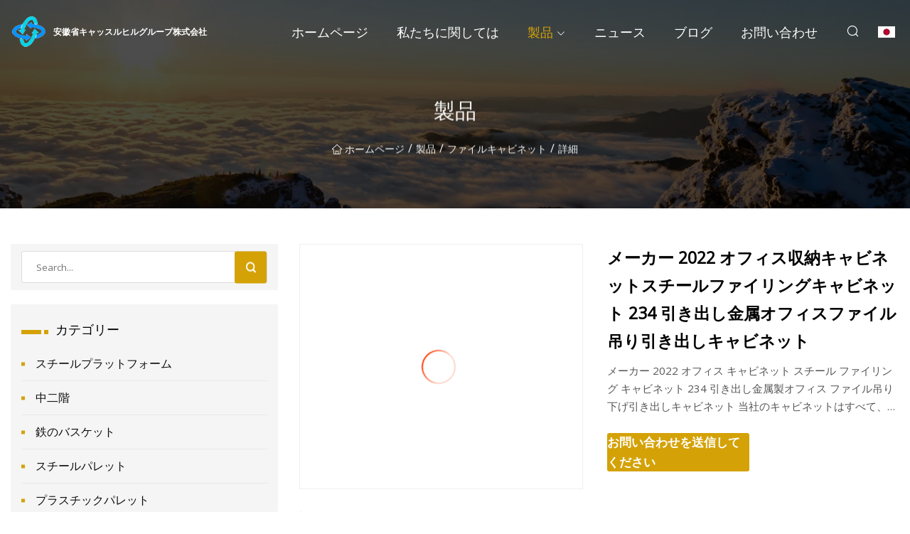

--- FILE ---
content_type: text/html; charset=utf-8
request_url: https://ja.kangyuanfir.com/products/smanufacturer-2022-office-storage-cabinet-steel-file-cabinet-234-drawer-metal-office-files-hanging-drawer-cabinet.html
body_size: 8554
content:
<!doctype html>
<html lang="ja">
<head>
<meta charset="utf-8" />
<title>メーカー 2022 オフィス収納キャビネットスチールファイリングキャビネット 234 引き出し金属オフィスファイル吊り引き出しキャビネット - 安徽省キャッスルヒルグループ株式会社</title>
<meta name="description" content="メーカー 2022 オフィス収納キャビネットスチールファイリングキャビネット 234 引き出し金属オフィスファイル吊り引き出しキャビネット" />
<meta name="keywords" content="メーカー 2022 オフィス収納キャビネットスチールファイリングキャビネット 234 引き出し金属オフィスファイル吊り引き出しキャビネット" />
<meta name="viewport" content="width=device-width, initial-scale=1.0" />
<meta name="application-name" content="安徽省キャッスルヒルグループ株式会社" />
<meta name="twitter:card" content="summary" />
<meta name="twitter:title" content="メーカー 2022 オフィス収納キャビネットスチールファイリングキャビネット 234 引き出し金属オフィスファイル吊り引き出しキャビネット - 安徽省キャッスルヒルグループ株式会社" />
<meta name="twitter:description" content="メーカー 2022 オフィス収納キャビネットスチールファイリングキャビネット 234 引き出し金属オフィスファイル吊り引き出しキャビネット" />
<meta name="twitter:image" content="https://ja.kangyuanfir.com/uploads/s/47e890e1a4ea4401b917d517ccd3340a.webp" />
<meta http-equiv="X-UA-Compatible" content="IE=edge" />
<meta property="og:site_name" content="安徽省キャッスルヒルグループ株式会社" />
<meta property="og:type" content="product" />
<meta property="og:title" content="メーカー 2022 オフィス収納キャビネットスチールファイリングキャビネット 234 引き出し金属オフィスファイル吊り引き出しキャビネット - 安徽省キャッスルヒルグループ株式会社" />
<meta property="og:description" content="メーカー 2022 オフィス収納キャビネットスチールファイリングキャビネット 234 引き出し金属オフィスファイル吊り引き出しキャビネット" />
<meta property="og:url" content="https://ja.kangyuanfir.com/products/smanufacturer-2022-office-storage-cabinet-steel-file-cabinet-234-drawer-metal-office-files-hanging-drawer-cabinet.html" />
<meta property="og:image" content="https://ja.kangyuanfir.com/uploads/s/47e890e1a4ea4401b917d517ccd3340a.webp" />
<link href="https://ja.kangyuanfir.com/products/smanufacturer-2022-office-storage-cabinet-steel-file-cabinet-234-drawer-metal-office-files-hanging-drawer-cabinet.html" rel="canonical" />
<link href="https://ja.kangyuanfir.com/uploadimg/icons9247654777.png" rel="shortcut icon" type="image/x-icon" />
<link href="https://fonts.googleapis.com" rel="preconnect" />
<link href="https://fonts.gstatic.com" rel="preconnect" crossorigin />
<link href="https://fonts.googleapis.com/css2?family=Open+Sans&display=swap" rel="stylesheet" />
<link href="/themes/sydney/toast.css" rel="stylesheet" />
<link href="/themes/sydney/yellow/style.css" rel="stylesheet" />
<link href="/themes/sydney/yellow/page.css" rel="stylesheet" />
<script type="application/ld+json">
[{
"@context": "https://schema.org/",
"@type": "BreadcrumbList",
"itemListElement": [{
"@type": "ListItem",
"name": "&#x30DB;&#x30FC;&#x30E0;&#x30DA;&#x30FC;&#x30B8;",
"position": 1,
"item": "https://ja.kangyuanfir.com/"},{
"@type": "ListItem",
"name": "&#x88FD;&#x54C1;",
"position": 2,
"item": "https://ja.kangyuanfir.com/products.html"},{
"@type": "ListItem",
"name": "&#x30D5;&#x30A1;&#x30A4;&#x30EB;&#x30AD;&#x30E3;&#x30D3;&#x30CD;&#x30C3;&#x30C8;",
"position": 3,
"item": "https://ja.kangyuanfir.com/file-cabinet.html"},{
"@type": "ListItem",
"name": "メーカー 2022 オフィス収納キャビネットスチールファイリングキャビネット 234 引き出し金属オフィスファイル吊り引き出しキャビネット",
"position": 4,
"item": "https://ja.kangyuanfir.com/products/smanufacturer-2022-office-storage-cabinet-steel-file-cabinet-234-drawer-metal-office-files-hanging-drawer-cabinet.html"
}]}]
</script>
<script type="text/javascript" src="//info.53hu.net/traffic.js?id=08a984h6ak"></script>
</head>
<body class="index">
<!-- header -->
<header>
  <div class="container">
    <div class="head-logo"><a href="/" title="安徽省キャッスルヒルグループ株式会社"><img src="/uploadimg/9247654777.png" width="50" height="50" class="logo" alt="安徽省キャッスルヒルグループ株式会社"><span>安徽省キャッスルヒルグループ株式会社</span></a></div>
    <div class="menu-btn"><em></em><em></em><em></em></div>
    <div class="head-content">
      <nav class="nav">
        <ul>
          <li><a href="/">&#x30DB;&#x30FC;&#x30E0;&#x30DA;&#x30FC;&#x30B8;</a></li>
          <li><a href="/about-us.html">&#x79C1;&#x305F;&#x3061;&#x306B;&#x95A2;&#x3057;&#x3066;&#x306F;</a></li>
          <li class="active"><a href="/products.html">&#x88FD;&#x54C1;</a><em class="iconfont icon-xiangxia"></em>
            <ul class="submenu">
              <li><a href="/steel-platform.html">&#x30B9;&#x30C1;&#x30FC;&#x30EB;&#x30D7;&#x30E9;&#x30C3;&#x30C8;&#x30D5;&#x30A9;&#x30FC;&#x30E0;</a></li>
              <li><a href="/mezzanine-floor.html">&#x4E2D;&#x4E8C;&#x968E;</a></li>
              <li><a href="/steel-cage.html">&#x9244;&#x306E;&#x30D0;&#x30B9;&#x30B1;&#x30C3;&#x30C8;</a></li>
              <li><a href="/steel-pallet.html">&#x30B9;&#x30C1;&#x30FC;&#x30EB;&#x30D1;&#x30EC;&#x30C3;&#x30C8;</a></li>
              <li><a href="/plastic-pallet.html">&#x30D7;&#x30E9;&#x30B9;&#x30C1;&#x30C3;&#x30AF;&#x30D1;&#x30EC;&#x30C3;&#x30C8;</a></li>
              <li><a href="/file-cabinet.html">&#x30D5;&#x30A1;&#x30A4;&#x30EB;&#x30AD;&#x30E3;&#x30D3;&#x30CD;&#x30C3;&#x30C8;</a></li>
              <li><a href="/drive-through-rack.html">&#x30E9;&#x30C3;&#x30AF;&#x3092;&#x901A;&#x308A;&#x629C;&#x3051;&#x308B;</a></li>
              <li><a href="/light-duty-shelf.html">&#x8EFD;&#x91CF;&#x68DA;</a></li>
              <li><a href="/pallet-rack.html">&#x30DD;&#x30EB;&#x30BF;&#x30D1;&#x30EC;&#x30C3;&#x30C8;</a></li>
              <li><a href="/radio-shuttle-rack.html">&#x30E9;&#x30B8;&#x30AA;&#x30B7;&#x30E3;&#x30C8;&#x30EB;&#x7528;&#x30E9;&#x30C3;&#x30AF;</a></li>
              <li><a href="/pallet-flow-rack.html">&#x30D1;&#x30EC;&#x30C3;&#x30C8;&#x30E9;&#x30C3;&#x30AF;</a></li>
              <li><a href="/stacking-rack.html">&#x7A4D;&#x307F;&#x91CD;&#x306D;&#x53EF;&#x80FD;&#x306A;&#x68DA;</a></li>
              <li><a href="/tire-rack.html">&#x30BF;&#x30A4;&#x30E4;&#x30E9;&#x30C3;&#x30AF;</a></li>
              <li><a href="/carton-flow-rack.html">&#x6BB5;&#x30DC;&#x30FC;&#x30EB;&#x30D5;&#x30ED;&#x30FC;&#x30E9;&#x30C3;&#x30AF;</a></li>
              <li><a href="/cantilever-rack.html">&#x30AB;&#x30F3;&#x30C1;&#x30EC;&#x30D0;&#x30FC;&#x30E9;&#x30C3;&#x30AF;</a></li>
              <li><a href="/mezzanine-rack.html">&#x4E2D;&#x4E8C;&#x968E;&#x306E;&#x68DA;</a></li>
            </ul>
          </li>
          <li><a href="/news.html">&#x30CB;&#x30E5;&#x30FC;&#x30B9;</a></li>
          <li><a href="/blog.html">&#x30D6;&#x30ED;&#x30B0;</a></li>
          <li><a href="/contact-us.html">&#x304A;&#x554F;&#x3044;&#x5408;&#x308F;&#x305B;</a></li>
        </ul>
      </nav>
      <div class="head-search"><em class="iconfont icon-sousuo"></em></div>
      <div class="search-input">
        <input type="text" placeholder="Click Search" id="txtSearch" autocomplete="off">
        <div class="search-btn" onClick="SearchProBtn()"><em class="iconfont icon-sousuo" aria-hidden="true"></em></div>
      </div>
      <div class="languagelist">
        <div title="Language" class="languagelist-icon"><span>Language</span></div>
        <div class="languagelist-drop"><span class="languagelist-arrow"></span>
          <ul class="languagelist-wrap">
             <li class="languagelist-active"><a href="https://ja.kangyuanfir.com/products/smanufacturer-2022-office-storage-cabinet-steel-file-cabinet-234-drawer-metal-office-files-hanging-drawer-cabinet.html"><img src="/themes/sydney/images/language/ja.png" width="24" height="16" alt="&#x65E5;&#x672C;&#x8A9E;" title="ja">&#x65E5;&#x672C;&#x8A9E;</a></li>
                                    <li>
                                        <a href="https://www.kangyuanfir.com/products/smanufacturer-2022-office-storage-cabinet-steel-file-cabinet-234-drawer-metal-office-files-hanging-drawer-cabinet.html">
                                            <img src="/themes/sydney/images/language/en.png" width="24" height="16" alt="English" title="en">
                                            English
                                        </a>
                                    </li>
                                    <li>
                                        <a href="https://fr.kangyuanfir.com/products/smanufacturer-2022-office-storage-cabinet-steel-file-cabinet-234-drawer-metal-office-files-hanging-drawer-cabinet.html">
                                            <img src="/themes/sydney/images/language/fr.png" width="24" height="16" alt="Français" title="fr">
                                            Français
                                        </a>
                                    </li>
                                    <li>
                                        <a href="https://de.kangyuanfir.com/products/smanufacturer-2022-office-storage-cabinet-steel-file-cabinet-234-drawer-metal-office-files-hanging-drawer-cabinet.html">
                                            <img src="/themes/sydney/images/language/de.png" width="24" height="16" alt="Deutsch" title="de">
                                            Deutsch
                                        </a>
                                    </li>
                                    <li>
                                        <a href="https://es.kangyuanfir.com/products/smanufacturer-2022-office-storage-cabinet-steel-file-cabinet-234-drawer-metal-office-files-hanging-drawer-cabinet.html">
                                            <img src="/themes/sydney/images/language/es.png" width="24" height="16" alt="Español" title="es">
                                            Español
                                        </a>
                                    </li>
                                    <li>
                                        <a href="https://it.kangyuanfir.com/products/smanufacturer-2022-office-storage-cabinet-steel-file-cabinet-234-drawer-metal-office-files-hanging-drawer-cabinet.html">
                                            <img src="/themes/sydney/images/language/it.png" width="24" height="16" alt="Italiano" title="it">
                                            Italiano
                                        </a>
                                    </li>
                                    <li>
                                        <a href="https://pt.kangyuanfir.com/products/smanufacturer-2022-office-storage-cabinet-steel-file-cabinet-234-drawer-metal-office-files-hanging-drawer-cabinet.html">
                                            <img src="/themes/sydney/images/language/pt.png" width="24" height="16" alt="Português" title="pt">
                                            Português
                                        </a>
                                    </li>
                                    <li>
                                        <a href="https://ko.kangyuanfir.com/products/smanufacturer-2022-office-storage-cabinet-steel-file-cabinet-234-drawer-metal-office-files-hanging-drawer-cabinet.html"><img src="/themes/sydney/images/language/ko.png" width="24" height="16" alt="한국어" title="ko"> 한국어</a>
                                    </li>
                                    <li>
                                        <a href="https://ru.kangyuanfir.com/products/smanufacturer-2022-office-storage-cabinet-steel-file-cabinet-234-drawer-metal-office-files-hanging-drawer-cabinet.html"><img src="/themes/sydney/images/language/ru.png" width="24" height="16" alt="Русский" title="ru"> Русский</a>
                                    </li>
          </ul>
        </div>
      </div>
    </div>
  </div>
</header>
<main>
  <div class="inner-banner"><img src="/themes/sydney/images/inner-banner.webp" alt="メーカー 2022 オフィス収納キャビネットスチールファイリングキャビネット 234 引き出し金属オフィスファイル吊り引き出しキャビネット">
    <div class="inner-content">
      <h1>&#x88FD;&#x54C1;</h1>
      <div class="inner-content-nav"><a href="/"><img src="/themes/sydney/images/pagenav-homeicon.webp" alt="&#x30DB;&#x30FC;&#x30E0;&#x30DA;&#x30FC;&#x30B8;">&#x30DB;&#x30FC;&#x30E0;&#x30DA;&#x30FC;&#x30B8;</a> / <a href="/products.html">&#x88FD;&#x54C1;</a> / <a href="/file-cabinet.html">ファイルキャビネット</a> / <span>&#x8A73;&#x7D30;</span></div>
    </div>
  </div>
  <div class="container">
    <div class="page-main">
      <div class="page-aside">
        <div class="page-search">
          <input type="text" placeholder="Search..." id="txtSearch" autocomplete="off">
          <div class="page-search-btn" onClick="SearchProBtn()"><img src="/themes/sydney/images/page-search.webp" alt="search"></div>
        </div>
        <div class="page-categories">
          <div class="page-aside-item-title"><span class="wrie-style"></span>&#x30AB;&#x30C6;&#x30B4;&#x30EA;&#x30FC;</div>
          <div class="page-categories-menu">              <div><a href="/steel-platform.html">スチールプラットフォーム</a></div>
              <div><a href="/mezzanine-floor.html">中二階</a></div>
              <div><a href="/steel-cage.html">鉄のバスケット</a></div>
              <div><a href="/steel-pallet.html">スチールパレット</a></div>
              <div><a href="/plastic-pallet.html">プラスチックパレット</a></div>
              <div class="act"><a href="/file-cabinet.html">ファイルキャビネット</a></div>
              <div><a href="/drive-through-rack.html">ラックを通り抜ける</a></div>
              <div><a href="/light-duty-shelf.html">軽量棚</a></div>
              <div><a href="/pallet-rack.html">ポルタパレット</a></div>
              <div><a href="/radio-shuttle-rack.html">ラジオシャトル用ラック</a></div>
              <div><a href="/pallet-flow-rack.html">パレットラック</a></div>
              <div><a href="/stacking-rack.html">積み重ね可能な棚</a></div>
              <div><a href="/tire-rack.html">タイヤラック</a></div>
              <div><a href="/carton-flow-rack.html">段ボールフローラック</a></div>
              <div><a href="/cantilever-rack.html">カンチレバーラック</a></div>
              <div><a href="/mezzanine-rack.html">中二階の棚</a></div>
          </div>
        </div>
        <div class="page-product">
          <div class="page-aside-item-title"><span class="wrie-style"></span>&#x88FD;&#x54C1;</div>
          <div class="page-product-bottom"><a href="/products/double-sided-steel-heavy-duty-shelf-metal-selective-warehouse-storage-arm-cantilever-rack.html" class="page-product-item">
            <div class="page-product-img"><img src="/uploads/s/9b37f6031c59411eb51db67fd1962c01.webp" alt="丈夫な両面スチールシェルフ、金属製選択収納アーム付きカンチレバーシェルフ"></div>
            <div class="page-product-text">
              <p>丈夫な両面スチールシェルフ、金属製選択収納アーム付きカンチレバーシェルフ</p>
            </div></a><a href="/products/awarehouse-picking-system-carton-flow-rack-with-gravity-roller-flow-roller-rack-roller-racking-system.html" class="page-product-item">
            <div class="page-product-img"><img src="/uploads/s/69d6d63f412c439b8d72206b1a3a264f.webp" alt="倉庫ピッキングシステム: 重力ローラーカートンラック、ダイナミックローラーラック、ローラーラックシステム"></div>
            <div class="page-product-text">
              <p>倉庫ピッキングシステム: 重力ローラーカートンラック、ダイナミックローラーラック、ローラーラックシステム</p>
            </div></a><a href="/products/aindustrial-storage-steel-carton-flow-through-gravity-rack.html" class="page-product-item">
            <div class="page-product-img"><img src="/uploads/s/93b88204fdac4a4698a29c18fdfd920b.webp" alt="連続流動重力ラックを備えた産業用スチールボックス保管庫"></div>
            <div class="page-product-text">
              <p>連続流動重力ラックを備えた産業用スチールボックス保管庫</p>
            </div></a><a href="/products/awarehouse-storage-gravity-carton-flow-rack.html" class="page-product-item">
            <div class="page-product-img"><img src="/uploads/s/aa37d5fba7ae41d0a5c434142c6cea68.webp" alt="倉庫保管用の重力カートンラック。"></div>
            <div class="page-product-text">
              <p>倉庫保管用の重力カートンラック。</p>
            </div></a><a href="/products/awarehouse-metal-storage-carton-flow-rack.html" class="page-product-item">
            <div class="page-product-img"><img src="/uploads/s/ce9a0cd6842843feb45fa25ec44cd9a6.webp" alt="金属製の収納ボックスの棚"></div>
            <div class="page-product-text">
              <p>金属製の収納ボックスの棚</p>
            </div></a>          </div>
        </div>
        <div class="page-inquiry" id="sendinquiry">
          <div class="page-aside-item-title"><span class="wrie-style"></span>&#x304A;&#x554F;&#x3044;&#x5408;&#x308F;&#x305B;&#x3092;&#x9001;&#x4FE1;&#x3057;&#x3066;&#x304F;&#x3060;&#x3055;&#x3044;</div>
          <div class="page-inquiry-bottom">
            <input type="hidden" id="in-domain" value="ja.kangyuanfir.com">
            <input type="text" placeholder="Name" id="in-name">
            <input type="text" placeholder="Email*" id="in-email">
            <input type="text" placeholder="Phone" id="in-phone">
            <input type="text" placeholder="Message*" id="in-content">
            <div class="subbtn" id="SubmitName" onclick="SendInquiry()">&#x9001;&#x4FE1;</div>
          </div>
        </div>
      </div>
      <div class="page-content">
        <article>
          <div class="products">
            <div class="product-detail">
              <div class="top">
                <div class="top-left lazy-wrap"><img data-src="/uploads/s/47e890e1a4ea4401b917d517ccd3340a.webp" class="lazy" alt="メーカー 2022 オフィス収納キャビネットスチールファイリングキャビネット 234 引き出し金属オフィスファイル吊り引き出しキャビネット"><span class="lazy-load"></span></div>
                <div class="top-right">
                  <p class="title">メーカー 2022 オフィス収納キャビネットスチールファイリングキャビネット 234 引き出し金属オフィスファイル吊り引き出しキャビネット</p>
                  <p class="introduce">メーカー 2022 オフィス キャビネット スチール ファイリング キャビネット 234 引き出し金属製オフィス ファイル吊り下げ引き出しキャビネット 当社のキャビネットはすべて、EN14073、EN14072 および EN71、EN72、</p>
                  <a href="#sendinquiry" class="inquiry-btn">&#x304A;&#x554F;&#x3044;&#x5408;&#x308F;&#x305B;&#x3092;&#x9001;&#x4FE1;&#x3057;&#x3066;&#x304F;&#x3060;&#x3055;&#x3044;</a>
                </div>
              </div>
              <div class="product-detail-text">
                <p class="title">&#x8AAC;&#x660E;</p>
                <h5>基礎情報</h5><table width="100%" border="1" cellpadding="0" cellspacing="0" class="table"><tbody><tr><td>モデル番号。</td><td>OR-DFCA040</td></tr><tr><td>状態</td><td>ノイ</td></tr><tr><td>ハンドル</td><td>メタリック/ABS</td></tr><tr><td>保証</td><td>2年</td></tr><tr><td>引き出し</td><td>アンチダンピング設計の 4 つの引き出し</td></tr><tr><td>厚さ</td><td>0,5</td></tr><tr><td>色</td><td>ライトグレー</td></tr><tr><td>荷重サポート</td><td>プロリーガル45kg</td></tr><tr><td>インストールサポート</td><td>工場サポート</td></tr><tr><td>証明書</td><td>En14073</td></tr><tr><td>最小注文数量</td><td>1</td></tr><tr><td>輸送パッケージ</td><td>カートンバーパックン、1 PC / CTN</td></tr><tr><td>仕様</td><td>H1331×B450×T620mm</td></tr><tr><td>商標</td><td>オルフス</td></tr><tr><td>起源</td><td>中国</td></tr><tr><td>HSコード</td><td>9403200000</td></tr><tr><td>生産能力</td><td>10000個/月</td></tr></tbody></table><h5>製品説明</h5>メーカー 2022 オフィス収納キャビネット、スチールファイリングキャビネット、234 引き出し、金属オフィスファイル吊り下げ引き出しキャビネット<p><img src="/uploads/p/4cec99d58c354414a9f94e57b0fdbbb4.webp" alt="Manufacturer 2022 Office Storage Cabinet Steel File Cabinet 234 Drawer Metal Office Files Hanging Drawer Cabinet" width="750px"></p><p><img src="/uploads/p/0c3d6eda7898446394a28d9391a76433.webp" alt="Manufacturer 2022 Office Storage Cabinet Steel File Cabinet 234 Drawer Metal Office Files Hanging Drawer Cabinet" width="750px"></p><table border="1" cellpadding="1" cellspacing="1"><tbody><tr><td>製品コード</td><td>メーカー 2022 オフィス収納キャビネット、スチールファイリングキャビネット、234 引き出し、金属オフィスファイル吊り下げ引き出しキャビネット</td></tr><tr><td>重さ</td><td>38kg</td></tr><tr><td>製造国</td><td>中国</td></tr><tr><td>幅</td><td>45cm</td></tr><tr><td>深さ</td><td>62cm</td></tr><tr><td>身長</td><td>1331センチメートル</td></tr><tr><td>建てられた</td><td>ノックダウン</td></tr><tr><td>グループ化 / s/a</td><td>1ワイド</td></tr></tbody></table><table border="1" cellpadding="1" cellspacing="1"><tbody><tr><td>色</td><td>Pantone RAL 7035 ライトグレー RAL8022 ブラック</td></tr><tr><td>本体の外形寸法</td><td>H133*W45*D62cm 引き出し4段<br>H103*W45*D62cm 引き出し3段<br>H73*W45*D62cm 引き出し2杯</td></tr><tr><td>ステージ/レベル</td><td>アンチダンピング設計の 234 ドロワー</td></tr><tr><td>材料</td><td>本体は0.5mm冷間圧延鋼製、ドアは0.5mm冷間圧延鋼製</td></tr><tr><td>ロックアウト</td><td>キーロック2本付き</td></tr><tr><td>ハンドル</td><td>金属ハンドル</td></tr><tr><td>ヒンジ</td><td>目に見えないヒンジ</td></tr><tr><td>建材</td><td>冷間圧延鋼板</td></tr><tr><td>保証</td><td>2年保証</td></tr></tbody></table><p><img src="/uploads/p/0a948d8b565b41b0bada0ef4b766b40e.webp" alt="Manufacturer 2022 Office Storage Cabinet Steel File Cabinet 234 Drawer Metal Office Files Hanging Drawer Cabinet" width="750px"></p><ul><li>シンプルだけどスタイリッシュなデザインのオフィスキャビネットです</li><li>ファイル、書類、書類、小物の保管に最適です。</li><li>引き出しが 4 つあるこのファイリング キャビネットには、十分な収納スペースがあります。</li><li>クラシックなデザインのこのキャビネットは、あらゆるオフィスのインテリアにフィットします。</li><li>スチール製なので丈夫なだけでなく、お手入れも簡単です。</li></ul><p><img src="/uploads/p/b591978542f3476ea2fb037b33dafa3c.webp" alt="Manufacturer 2022 Office Storage Cabinet Steel File Cabinet 234 Drawer Metal Office Files Hanging Drawer Cabinet" width="750px"></p><ul><li>1800mm/1850mmのオプションを備えたフルハイトバージョン。</li><li>クラシックなスイング 2 ドア車</li><li>ライトグレー色の粉体塗装</li><li>内部に3/4の調節可能な棚</li><li>カムロック キー2本付き</li></ul><br>当社のキャビネットはすべて EN14073、EN14072、EN71、EN72、EN73 に準拠して製造されており、ホーム オフィスでの使用に人気があります。<ul><li><pKein Geruch, kein Formaldehyd, Umweltschutz und Sicherheit bei der Verwendung und mehr gutes Feedback von Kunden./p></li></ulWählen Sie das Produkt aus, das Ihnen gefällt, und teilen Sie uns mit, der Fabrikpreis und die VIP-Vorlaufzeit werden Ihnen innerhalb von 12 Stunden angeboten. Bevor Sie eine Entscheidung treffen, informieren Sie sich bitte über unsere Fabrik und unsere Stärke, einen Hersteller mit über 30 Jahren Erfahrung für die Herstellung von Metallmöbeln und über 10 Jahre Erfahrung im Export auf den amerikanischen und europäischen Markt.brWenn Sie interessiert sind und wissen möchten, wie ein gutes Schließfach in unserer Fabrik hergestellt wird, führen Sie die folgenden Schritte weiter.FAQZahlung: Wir akzeptieren normalerweise T/T, L/C, bitte senden Sie eine E-Mail, um die Zahlungsbedingungen auszuhandeln, wenn Sie T/ T oder L/Cbr><brLieferzeit: Menge unter 20 Stück: 15–30 Tage nach Erhalt einer Anzahlung von 30 %, 40 % für kundenspezifische Produkte.brMenge zwischen 1 Container und 5 Containern: 25–35 Tage nach Erhalt der AnzahlungbrMenge über 5 Container: über 30 Tage nach Erhalt der Anzahlungbr><brBeispielzeit:br1-15 Tage für die Genehmigung des Musters.brDie Musterkosten betragen das Dreifache des Preises und werden dem Kunden bei der folgenden Großbestellung abgezogen.brProbe übernehmen Holzkiste-Paket.br><brWarum sollten Sie sich für uns/ORPHEUS entscheiden?br1. Fabrikpreis und schnelle Vorlaufzeit werden bereitgestellt.br2. OEM- und ODM-Service wird auf Anfrage bereitgestellt.br3. Wir produzieren seit über 30 Jahren Metallmöbel und die meisten Möbel werden in die ganze Welt exportiert, 15 %, USA/15 %, Großbritannien 10 %,brKanada/3 %, Italien/2 %, Spanien/2 %, Deutschland 2 %, Frankreich/2 %, Russland/2 % usw.br4. Die meisten unserer Produkte haben EN71 Teil 1, Teil 2, Teil 3, EN14072, EN14073 bestanden. Bitte senden Sie uns eine E-Mail für die Kopie der Testberichtebr5. Bester Kundendienst für eine langfristige Zusammenarbeit.bKontaktieren Sie uns für weitere Informationen oder bestellen Sie direkt!/b>
                <div class="product-detail-inquiry">
                  <div class="sharewrap"></div><br>
                  <div class="page-select">
                    <div class="previous btn"><em class="iconfont icon-xiangzuo"></em></div>
                    <div class="content">
                      <div>
                        <p><a href="/products/highperformance-light-medium-duty-adjustable-warehouse-storagesupermarket-steel-metal-shelfshelves-shelving-high-quality-shelf-shelves-factory-hot-sale.html">丈夫な軽中型調節可能なスチール金属倉庫棚/スーパーマーケットラック/棚棚高品質棚工場ホットセール。</a></p>
                      </div>
                      <div>
                        <p><a href="/products/alight-duty-gondola-metal-tegometall-supermarket-shelf.html">軽金属ゴンドラの Tegometall スーパーマーケットの棚</a></p>
                      </div>
                    </div>
                    <div class="next btn"><em class="iconfont icon-xiangyou"></em></div>
                  </div>
                </div>
                <div class="product-detail-bottom">
                  <p class="title">&#x95A2;&#x9023;&#x88FD;&#x54C1;</p>
                  <ul>
                    <li><a href="/products/afire-resistant-filing-cabinet-with-4-drawer-for-office-use-fireproof-4-drawer-storage-cabinet-4-drawer-file-cabinet.html">
                      <div class="lazy-wrap"><img data-src="/uploads/s/69de25a57b9c4f6fb32d559dd26a46d1.webp" class="lazy" alt="オフィス用 4 段耐火ファイリング キャビネット、4 段耐火ファイリング キャビネット、4 段耐火ファイリング キャビネット"><span class="lazy-load"></span></div>
                      <p>オフィス用 4 段耐火ファイリング キャビネット、4 段耐火ファイリング キャビネット、4 段耐火ファイリング キャビネット</p>
                    </a></li>
                    <li><a href="/products/ahdpe-warehouse-storage-plastic-pallet-with-3-runners-back.html">
                      <div class="lazy-wrap"><img data-src="/uploads/s/acb9b7f7d3bc408dac7f13aa283805bf.webp" class="lazy" alt="3 つのリアガイド付き HDPE/PP の倉庫保管用プラスチックパレット"><span class="lazy-load"></span></div>
                      <p>3 つのリアガイド付き HDPE/PP の倉庫保管用プラスチックパレット</p>
                    </a></li>
                    <li><a href="/products/schina-industrial-light-heavy-duty-warehouse-storage-pallet-boltless-rivet-angle-metal-steel-shelf.html">
                      <div class="lazy-wrap"><img data-src="/uploads/s/51eb628da71b4e1898bee1e47eeb3bc4.webp" class="lazy" alt="中国産業用軽量頑丈な保管パレットのボルトレスリベットアングル金属鋼棚"><span class="lazy-load"></span></div>
                      <p>中国産業用軽量頑丈な保管パレットのボルトレスリベットアングル金属鋼棚</p>
                    </a></li>
                    <li><a href="/products/alianggong-manufacture-simplequickeconomic-timber-beamsteel-shaft-beam-platform-for-highrise-constructionequipment-shaftstairwell-with-good-price.html">
                      <div class="lazy-wrap"><img data-src="/uploads/s/7940ef2ddba646aab8c6c6419a930729.webp" class="lazy" alt="Lianggongは、高層ビル用の木製梁/鋼製波形梁プラットフォーム/設備井戸/階段を簡単/迅速/経済的に、手頃な価格で生産します。"><span class="lazy-load"></span></div>
                      <p>Lianggongは、高層ビル用の木製梁/鋼製波形梁プラットフォーム/設備井戸/階段を簡単/迅速/経済的に、手頃な価格で生産します。</p>
                    </a></li>
                  </ul>
                </div>
              </div>
            </div>
          </div>
        </article>
      </div>
    </div>
  </div>
</main>

<!-- footer -->
<footer>
  <div class="foot-top">
    <div class="container">
      <div class="left">
        <div class="title">&#x3042;&#x306A;&#x305F;&#x306E;&#x30B4;&#x30EB;&#x30D5; &#x30B9;&#x30BF;&#x30B8;&#x30A2;&#x30E0; &#x30D1;&#x30FC;&#x30D5;&#x30A7;&#x30AF;&#x30C8; &#x30BB;&#x30EC;&#x30AF;&#x30B7;&#x30E7;&#x30F3;</div>
        <div class="text">&#x6700;&#x65B0;&#x306E;&#x30CB;&#x30E5;&#x30FC;&#x30B9;&#x3068;&#x8A18;&#x4E8B;&#x3092;&#x5165;&#x624B;&#x3059;&#x308B;&#x306B;&#x306F;&#x3001;&#x6708;&#x520A;&#x30CB;&#x30E5;&#x30FC;&#x30B9;&#x30EC;&#x30BF;&#x30FC;&#x306B;&#x767B;&#x9332;&#x3057;&#x3066;&#x304F;&#x3060;&#x3055;&#x3044;</div>
      </div>
      <div class="right"><a href="/contact-us.html" class="more">&#x304A;&#x554F;&#x3044;&#x5408;&#x308F;&#x305B; <em class="iconfont icon-zhixiangyou"></em></a></div>
    </div>
  </div>
  <div class="container">
    <div class="foot-item foot-item1">
      <div class="foot-title">&#x30BD;&#x30FC;&#x30B7;&#x30E3;&#x30EB;&#x30B7;&#x30A7;&#x30A2;</div>
      <div class="foot-share">
        <a href="/" rel="nofollow" title="facebook"><em class="iconfont icon-facebook"></em></a>
        <a href="/" rel="nofollow" title="linkedin"><em class="iconfont icon-linkedin"></em></a>
        <a href="/" rel="nofollow" title="twitter"><em class="iconfont icon-twitter-fill"></em></a>
        <a href="/" rel="nofollow" title="youtube"><em class="iconfont icon-youtube"></em></a>
        <a href="/" rel="nofollow" title="instagram"><em class="iconfont icon-instagram"></em></a>
        <a href="/" rel="nofollow" title="TikTok"><em class="iconfont icon-icon_TikTok"></em></a>
      </div>
    </div>
    <div class="foot-item foot-item2">
      <div class="foot-title">&#x30EA;&#x30F3;&#x30AF;</div>
      <ul>
        <li><a href="/">&#x30DB;&#x30FC;&#x30E0;&#x30DA;&#x30FC;&#x30B8;</a></li>
        <li><a href="/about-us.html">&#x79C1;&#x305F;&#x3061;&#x306B;&#x95A2;&#x3057;&#x3066;&#x306F;</a></li>
        <li><a href="/products.html">&#x88FD;&#x54C1;</a></li>
        <li><a href="/news.html">&#x30CB;&#x30E5;&#x30FC;&#x30B9;</a></li>
        <li><a href="/blog.html">&#x30D6;&#x30ED;&#x30B0;</a></li>
        <li><a href="/contact-us.html">&#x304A;&#x554F;&#x3044;&#x5408;&#x308F;&#x305B;</a></li>
        <li><a href="/sitemap.xml">&#x30B5;&#x30A4;&#x30C8;&#x30DE;&#x30C3;&#x30D7;</a></li>
        <li><a href="/privacy-policy.html">Privacy Policy</a></li>
      </ul>
    </div>
    <div class="foot-item foot-item3">
      <div class="foot-title">&#x30AB;&#x30C6;&#x30B4;&#x30EA;&#x30FC;</div>
      <ul>
        <li><a href="/steel-platform.html">スチールプラットフォーム</a></li>
        <li><a href="/mezzanine-floor.html">中二階</a></li>
        <li><a href="/steel-cage.html">鉄のバスケット</a></li>
        <li><a href="/steel-pallet.html">スチールパレット</a></li>
        <li><a href="/plastic-pallet.html">プラスチックパレット</a></li>
        <li><a href="/file-cabinet.html">ファイルキャビネット</a></li>
        <li><a href="/drive-through-rack.html">ラックを通り抜ける</a></li>
        <li><a href="/light-duty-shelf.html">軽量棚</a></li>
      </ul>
    </div>
    <div class="foot-item foot-item4">
      <div class="foot-title">&#x30D1;&#x30FC;&#x30C8;&#x30CA;&#x30FC;&#x4F1A;&#x793E;</div>
      <ul>
<li><a href="http://ja.yuchao-bolts.com/bolt/" target="_blank">&#x30DC;&#x30EB;&#x30C8;&#x30E1;&#x30FC;&#x30AB;&#x30FC;</a></li><li><a href="https://ja.yanjenhomesecurity.com/" target="_blank">&#x6DF1;&#x30BB;&#x30F3;  &#x6DF1;&#x5733;  &#x30E4;&#x30F3;&#x30B8;&#x30A7;&#x30F3;  &#x30C6;&#x30AF;&#x30CE;&#x30ED;&#x30B8;&#x30FC;   &#x682A;&#x5F0F;&#x4F1A;&#x793E; &#x682A;&#x5F0F;&#x4F1A;&#x793E;</a></li><li><a href="http://ja.efantbearing.com/" target="_blank">&#x6D1B;&#x967D;&#x30A4;&#x30FC;&#x30D5;&#x30A1;&#x30A4;&#x30F3;&#x30C9;&#x7CBE;&#x5BC6;&#x8EF8;&#x53D7;&#x88FD;&#x9020;&#x6709;&#x9650;&#x516C;&#x53F8;</a></li><li><a href="https://ja.rhjxboiler.com/" target="_blank">&#x4E0A;&#x9952;&#x6C5F;&#x65B0;&#x30DC;&#x30A4;&#x30E9;&#x30FC;&#x6709;&#x9650;&#x516C;&#x53F8;</a></li><li><a href="https://www.g-forms.net/" target="_blank">&#x676D;&#x5DDE;  G  -  &#x30D5;&#x30A9;&#x30FC;&#x30E0;  &#x682A;&#x5F0F;&#x4F1A;&#x793E;&#x3001;  &#x682A;&#x5F0F;&#x4F1A;&#x793E;</a></li><li><a href="http://ja.jlconveyor.com/finishing-rolling-area-equipment/" target="_blank">&#x30AB;&#x30B9;&#x30BF;&#x30DE;&#x30A4;&#x30BA;&#x3055;&#x308C;&#x305F;&#x4ED5;&#x4E0A;&#x3052;&#x30ED;&#x30FC;&#x30EA;&#x30F3;&#x30B0;&#x30A8;&#x30EA;&#x30A2;&#x6A5F;&#x5668;</a></li>      </ul>
    </div>    
  </div>
  <div class="foot-copyright">
    <p>著作権 &copy; ja.kangyuanfir.com, 全著作権所有.&nbsp;&nbsp;&nbsp;&nbsp;<a href="export@kangyuanfir.com" target=""><span class="__cf_email__" data-cfemail="f19489819e8385b19a909f968884909f979883df929e9c">[email&#160;protected]</span></a></p>
  </div>
  <div class="gotop"><em class="iconfont icon-xiangshang"></em></div>
</footer>
 
<!-- script -->
<script data-cfasync="false" src="/cdn-cgi/scripts/5c5dd728/cloudflare-static/email-decode.min.js"></script><script src="/themes/sydney/js/jquery3.6.1.js"></script>
<script src="/themes/sydney/js/vanilla-lazyload.js"></script>
<script src="/themes/sydney/js/toast.js"></script>
<script src="/themes/sydney/js/share.js"></script>
<script src="/themes/sydney/js/style.js"></script>
<script src="/themes/sydney/js/page.js"></script>
<script src="/themes/sydney/js/axios.min.js"></script>
<script src="/themes/sydney/js/contact.js"></script>
<script defer src="https://static.cloudflareinsights.com/beacon.min.js/vcd15cbe7772f49c399c6a5babf22c1241717689176015" integrity="sha512-ZpsOmlRQV6y907TI0dKBHq9Md29nnaEIPlkf84rnaERnq6zvWvPUqr2ft8M1aS28oN72PdrCzSjY4U6VaAw1EQ==" data-cf-beacon='{"version":"2024.11.0","token":"0b2e75bdcb2d4a08895faa1363247a28","r":1,"server_timing":{"name":{"cfCacheStatus":true,"cfEdge":true,"cfExtPri":true,"cfL4":true,"cfOrigin":true,"cfSpeedBrain":true},"location_startswith":null}}' crossorigin="anonymous"></script>
</body>
</html>


--- FILE ---
content_type: text/css
request_url: https://ja.kangyuanfir.com/themes/sydney/yellow/style.css
body_size: 3182
content:
@charset "utf-8";@import url(/themes/sydney/fonts/iconfont.css);:root{--color:#D4A207}*{margin:0px;padding:0px;box-sizing:border-box;font-family:'Open Sans',sans-serif,Arial,Helvetica}img{max-width:100%;height:auto;vertical-align:bottom}a{color:inherit;text-decoration:none}a:hover{text-decoration:none}a,a:hover,a:active,a:visited,a:link,a:focus{-webkit-tap-highlight-color:rgba(0,0,0,0);-webkit-tap-highlight-color:transparent;outline:none;background:none;text-decoration:none}img.lazy{display:inline-block;opacity:0}img.lazy,img.tst{transition:opacity 0.6s,transform 0.3s ease}img.loaded{opacity:1}img:not([src]){visibility:hidden}.lazy-load{width:48px;height:48px;border-radius:50%;display:inline-block;position:relative;background:linear-gradient(0deg,rgba(255,61,0,0.2) 33%,#ff3d00 100%);animation:rotation 1s linear infinite;position:absolute;left:43%;top:43%;transform:translate(-50%,-50%)}.lazy-load::after{content:"";position:absolute;left:50%;top:50%;transform:translate(-50%,-50%);width:44px;height:44px;border-radius:50%;background:#FFF}.lazy-wrap{display:block;position:relative;overflow:hidden;transition:all 0.2s linear;border:1px solid #EEE}.lazy-wrap.lazy-loaded .lazy-load{-webkit-animation:none;animation:none;display:none}.lazy-wrap.lazy-loaded::after{padding-bottom:0px}@keyframes rotation{0%{transform:rotate(0deg)}100%{transform:rotate(360deg)}}.line1{display:-webkit-box;-webkit-box-orient:vertical;-webkit-line-clamp:1;overflow:hidden}.line2{display:-webkit-box;-webkit-box-orient:vertical;-webkit-line-clamp:2;overflow:hidden}.line3{display:-webkit-box;-webkit-box-orient:vertical;-webkit-line-clamp:3;overflow:hidden}.line4{display:-webkit-box;-webkit-box-orient:vertical;-webkit-line-clamp:4;overflow:hidden}.line5{display:-webkit-box;-webkit-box-orient:vertical;-webkit-line-clamp:5;overflow:hidden}body{font-size:16px;overflow-x:hidden;font-weight:400;line-height:1.7;position:relative}body.is-act{overflow:hidden}.container{width:100%;max-width:1600px;margin:0px auto;padding:0px 15px;position:relative}.index > main > section{padding:4% 0px;position:relative}header{width:100%;height:90px;background:rgba(0,0,0,0);transition:all 0.1s linear;position:fixed;top:0px;left:50%;transform:translateX(-50%);width:100%;z-index:999}header.act{background:rgba(0,0,0,0.8);height:66px;box-shadow:1px 2px 10px rgba(0,0,0,0.1)}header .container{height:100%;display:flex;align-items:center;justify-content:space-between}header .head-logo{max-width:100px;height:100%;position:relative;padding-right:10px}header .head-logo a{display:flex;align-items:center;width:100%;height:100%;padding:10px 0;color:#FFF}header .head-logo a img{max-height:50px;height:auto;width:auto}header .head-logo a span{font-weight:bold;font-size:18px;padding:0 10px;white-space: nowrap}header .menu-btn{display:none}header .head-content{display:flex;align-items:center;height:100%}header .head-content nav{height:100%;font-family:Lato}header .head-content nav > ul{display:flex;align-items:center;list-style:none;height:100%}header .head-content nav > ul > li{margin-right:40px;height:100%;position:relative}header .head-content nav > ul > li:hover .submenu{transition:transform 0.35s;transform:scaleY(1);opacity:1}header .head-content nav > ul > li.act .submenu{opacity:1;visibility:inherit;transform:translateY(0)}header .head-content nav > ul > li em{margin-left:4px;color:#FFF;font-size:14px}header .head-content nav > ul > li > a{height:100%;color:#FFF;font-size:18px;display:inline-flex;align-items:center;justify-content:center;text-transform:uppercase;white-space:nowrap}header .head-content nav > ul > li:hover > a,header .head-content nav > ul > li.active > a{color:var(--color)}header .head-content nav > ul > li .submenu{min-width:200px;position:absolute;top:100%;left:0;background:rgba(0,0,0,0.8);box-shadow:1px 2px 10px rgba(0,0,0,0.05);list-style:none;transform:scaleY(0);opacity:0;transform-origin:top}header .head-content nav > ul > li .submenu li{width:100%;height:auto;color:#FFF}header .head-content nav > ul > li .submenu li a{width:100%;height:100%;display:inline-block;padding:6px 10px}header .head-content nav > ul > li .submenu li a:hover{background:#000}header .head-content .head-search{height:100%;display:flex;align-items:center;justify-content:center;cursor:pointer;transition:all 0.1s linear;position:relative}header .head-content .head-search em{font-size:20px;color:#FFF}header .head-content .search-input{position:absolute;top:100%;right:60px;background:#FFF;display:flex;align-items:center;justify-content:center;box-shadow:2px 2px 4px rgba(0,0,0,0.2);opacity:0;transform:rotateX(90deg);visibility:hidden}header .head-content .search-input.active{transition:opacity 0.3s,transform 0.3s;visibility:visible;opacity:1;transform:rotateX(0);transform-origin:top}header .head-content .search-input input{width:200px;height:40px;padding-left:10px;font-size:16px;border:none;outline:none}header .head-content .search-input .search-btn{width:40px;height:40px;display:inline-flex;align-items:center;justify-content:center;cursor:pointer}header .head-content .search-input .search-btn em{font-size:22px;color:var(--darkcolor)}.languagelist{display:inline-block;position:relative;margin-left:25px}.languagelist-icon{display:block;width:100%;height:30px;line-height:30px;border:none;background:left center/24px no-repeat;background-image:url(/themes/sydney/images/languagelist.webp);cursor:pointer;padding:0px 14px 0px 30px;box-sizing:border-box;font-size:14px;position:relative;user-select:none}.languagelist-icon::before{content:"";display:block;position:absolute;right:0px;top:50%;width:6px;height:6px;border:0 solid #333;border-bottom-width:1px;border-left-width:1px;transform:rotate(-45deg);margin-top:-4px}.languagelist-drop{position:absolute;top:calc(100% + 26px);right:50%;transform:translateX(50%);background:#FFF;border:1px solid #ebeef5;border-radius:4px;box-shadow:0 2px 12px 0 rgba(0,0,0,0.1);z-index:9999;visibility:hidden;opacity:0;transition:opacity 0.3s,top 0.3s}.languagelist-drop.active{visibility:visible;opacity:1;top:calc(100% + 16px)}.languagelist-arrow{display:block;width:10px;height:10px;background-color:#FFF;border-top:1px solid #ebeef5;border-left:1px solid #ebeef5;transform:translateX(-50%) rotate(45deg);position:absolute;top:-6px;left:50%}.languagelist-wrap{width:140px;padding:8px 0px;box-sizing:border-box;list-style:none}.languagelist-flex .languagelist-wrap{width:340px;display:flex;flex-wrap:wrap;padding:8px}.languagelist-wrap li{width:100%;padding:8px 16px;box-sizing:border-box;transition:background-color 0.3s}.languagelist-flex .languagelist-wrap li{width:33%;padding:8px 6px}.languagelist-wrap li.languagelist-active,.languagelist-wrap li:hover{background-color:#EEE}.languagelist-wrap li a{display:block;color:#000;font-size:12px;text-decoration:none;white-space:nowrap;text-overflow:ellipsis;overflow:hidden}.languagelist-wrap li img{display:inline-block;width:24px;height:16px;vertical-align:-0.25em;margin-right:4px}.languagelist-icon span,.languagelist-icon::before{display:none}.languagelist-icon{padding:0px 15px}.m-logo{display:none}@media (max-width:1024px){.languagelist{margin-left:auto;margin-right:20px}.languagelist-icon{background-size:26px}.m-logo{display:block}}.foot-top{background:var(--color);color:#FFF}.foot-top > .container{display:flex;flex-wrap:wrap;align-items:center;justify-content:space-between;padding:30px 15px}.foot-top .title{font-size:24px;font-weight:bold;margin-bottom:5px;text-transform:capitalize}.foot-top .text{font-size:15px}.foot-top .more{display:flex;align-items:center;justify-content:center;width:180px;height:50px;background:rgba(25,25,25,0);border:1px solid #FFFFFF;border-radius:3px;position:relative;z-index:1}.foot-top .more em{margin-left:10px}.foot-top .more:hover{color:var(--color)}.foot-top .more::before{content:"";position:absolute;z-index:-1;width:0;height:100%;left:0;background-color:#FFF;transition:ease-in-out .5s}.foot-top .more:hover::before{width:100%}.foot-top .more:hover{color:var(--color);border:1px solid var(--color)}footer{background:#222;color:#FFF;padding:0px;padding-bottom:constant(safe-area-inset-bottom);padding-bottom:env(safe-area-inset-bottom)}footer ul{list-style:none}footer > .container{display:flex;flex-wrap:wrap;justify-content:center;padding:3% 15px}footer .foot-item{font-size:14px;color:rgba(255,255,255,0.7);width:25%}footer .foot-title{font-size:18px;font-weight:bold;color:#FFF;margin-bottom:20px;text-transform:uppercase;position:relative;padding-bottom:10px}footer .foot-title::after{content:"";position:absolute;bottom:0px;left:0;width:30px;height:2px;background:var(--color)}footer ul li a{display:inline-block;padding:4px 0}footer ul li a:hover{color:var(--color)}footer .foot-text{margin:20px 0;line-height:2}footer .foot-share{display:flex;flex-wrap:wrap;margin-top:2em;margin-bottom:40px;color:#FFF}footer .foot-share p{margin-right:10px}footer .foot-share a{width:30px;height:30px;border-radius:50%;display:inline-flex;align-items:center;justify-content:center;margin-right:10px;transition:all 0.2s linear}footer .foot-share a:hover{color:var(--color)}footer .foot-copyright{display:flex;align-items:center;justify-content:center;border-top:1px solid rgba(255,255,255,0.2);padding:15px;text-align:center;line-height:1.6;font-size:14px;color:rgba(255,255,255,0.7)}footer .foot-copyright a:hover{color:var(--color)}.gotop{cursor:pointer;height:40px;width:40px;border-radius:50%;position:fixed;bottom:100px;right:24px;background:#FFF;box-shadow:0 5px 5px 0 rgba(0,0,0,0.1);transition:all 0.4s ease;z-index:9;overflow:hidden;opacity:0;visibility:hidden}.gotop:hover{background:#c1c1c1}.gotop em{color:#000;font-size:24px;width:100%;height:100%;display:inline-flex;align-items:center;justify-content:center}.gotop.act{opacity:1;visibility:inherit;animation:gotop 0.2s forwards}@keyframes gotop{0%{opacity:0;bottom:80px}100%{opacity:1;bottom:100px}}@keyframes bannertext{0%{opacity:0;transform:translateX(30px) translateY(-50%)}100%{opacity:1;transform:translateX(0) translateY(-50%)}}@media (max-width:1440px){header .head-logo a span{font-size:12px}}@media (max-width:1024px){header{height:66px;opacity:1;background:#FFF}header.act{height:60px;background:#FFF}header.act .head-logo::after{border-width:38px 38px 60px 0px}header.act .head-content{height:calc(100vh - 60px);top:60px}header .head-logo::after{border-width:38px 38px 66px 0}header .menu-btn{display:block;position:relative;display:flex;align-items:center;width:50px;height:50px;cursor:pointer}header .menu-btn.m-act em{width:32px !important;top:50% !important}header .menu-btn.m-act em:nth-child(1){transform:rotate(45deg)}header .menu-btn.m-act em:nth-child(2){width:0 !important}header .menu-btn.m-act em:nth-child(3){transform:rotate(-45deg)}header .menu-btn em{height:3px;width:28px;background:#000;position:absolute;right:8px;border-radius:4px;transition:all 0.2s linear}header .menu-btn em:nth-child(1){top:30%}header .menu-btn em:nth-child(2){top:48%}header .menu-btn em:nth-child(3){top:70%}header .head-content{display:block;position:fixed;top:66px;left:0;width:100%;height:calc(100vh - 66px);background:#FFF;padding:20px;transform:translateX(100%);transition:transform 0.2s linear;overflow-y:scroll;padding-bottom:constant(safe-area-inset-bottom);padding-bottom:env(safe-area-inset-bottom)}header .head-content.active{transform:translateX(0)}header .head-content .nav{width:100%;height:auto}header .head-content .nav > ul{flex-direction:column;margin-top:20px}header .head-content .nav > ul > li{width:100%;height:auto;margin:0px;border-bottom:1px solid #A6A6A6}header .head-content .nav > ul > li.m-act > a{color:var(--color)}header .head-content .nav > ul > li.m-act em{color:var(--color)}header .head-content .nav > ul > li em{color:#333}header .head-content .nav > ul > li::after{content:none}header .head-content .nav > ul > li.active > a{color:var(--color)}header .head-content .nav > ul > li > a{color:#333;width:100%;height:50px;justify-content:flex-start;padding:20px 0;font-weight:400;font-size:16px;position:relative}header .head-content .nav > ul > li em{position:absolute;right:0px;top:0px;width:50px;height:50px;display:flex;align-items:center;justify-content:center;transition:all 0.2s linear}header .head-content .nav > ul > li .submenu{position:static;box-shadow:none;background:none;visibility:inherit;transform:none;transition:none;opacity:1;display:none}header .head-content .nav > ul > li .submenu li a{padding:8px 20px;color:rgba(30,30,30,0.8)}header .head-content .nav > ul > li .submenu li a:hover{background:none}header .head-content .head-search{display:none}header .head-content .search-input{opacity:1;visibility:inherit;transform:none;box-shadow:none;border:1px solid #A6A6A6;width:100%;position:static}header .head-content .search-input input{flex:1}}.sharewrap{width:100%;height:35px;display:flex;align-items:center;margin-top:20px}.sharewrap > div{margin-right:6px}.sharewrap .share-item{position:relative;height:30px;width:30px;transition:0.4s all;transition-delay:30ms;cursor:pointer;overflow:hidden;border-radius:2px}.sharewrap .share-item:hover{transform:translateY(-6px)}.sharewrap .facebook{background:url(/themes/sydney/images/share-f.webp) no-repeat;background-size:30px 30px}.sharewrap .twitter{background:url(/themes/sydney/images/share-t.webp) -4px -4px no-repeat;background-size:37px 37px}.sharewrap .linkedin{background:url(/themes/sydney/images/share-l.webp) -4px -4px no-repeat;background-size:36px 36px}.sharewrap .pinterest{background:url(/themes/sydney/images/share-p.webp) -2px -2px no-repeat;background-size:32px 32px}@media (max-width:768px){.sharewrap{width:100%;margin-top:10px}.sharewrap .share-item:hover{transform:translateY(0)}.sharewrap .share-item{width:25px;height:25px}.sharewrap .facebook{background-size:23px 23px}.sharewrap .linkedin,.sharewrap .twitter{background-size:30px 30px;background-position:-3px -3px}.m-logo{width:100px}}@media (max-width:768px){.index > main > section{padding:40px 0}.languagelist{margin-right:0}header .head-logo a img{max-height:50px}.foot-top .title{font-size:20px;margin-bottom:10px}.foot-top .more{margin-top:20px}footer .container{padding-top:40px}footer .foot-item{width:100% !important;margin-bottom:2em}footer .foot-share{margin:2em 0px 0px}footer ul{display:flex;flex-wrap:wrap}footer ul li{width:50%}footer ul li a{display:-webkit-box;-webkit-box-orient:vertical;-webkit-line-clamp:1;overflow:hidden}}@media screen and (max-width:500px){.foot-top .more{width:150px;height:46px}}.products-center-b-item>a:nth-child(1) img{width:100%;height:100%;object-fit:cover}

--- FILE ---
content_type: application/javascript
request_url: https://ja.kangyuanfir.com/jk23cp0w7g0qw968a52o?c=x7q88m5u
body_size: -167
content:
var id = "cf3a041ca03cb8a5c4d5eb7d14104d5f";
        
